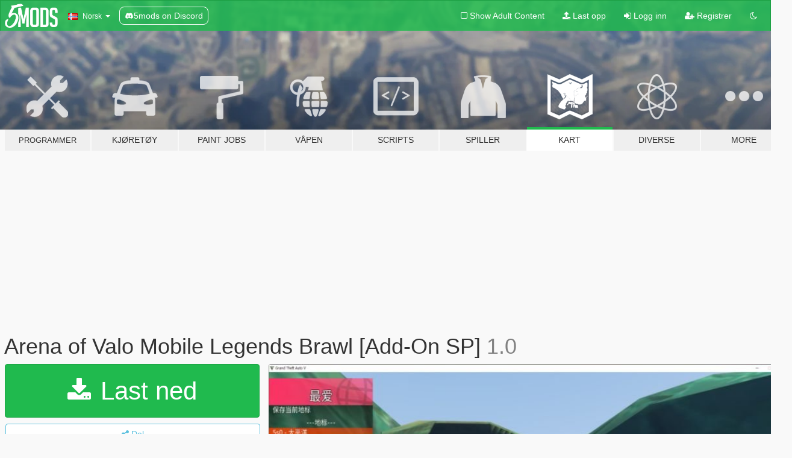

--- FILE ---
content_type: text/html; charset=utf-8
request_url: https://no.gta5-mods.com/maps/arena-of-valo-maps-add-sp-mobile-legends-brawl-map
body_size: 11162
content:

<!DOCTYPE html>
<html lang="nb" dir="ltr">
<head>
	<title>
		Arena of Valo Mobile Legends Brawl [Add-On SP] - GTA5-Mods.com
	</title>

		<script
		  async
		  src="https://hb.vntsm.com/v4/live/vms/sites/gta5-mods.com/index.js"
        ></script>

        <script>
          self.__VM = self.__VM || [];
          self.__VM.push(function (admanager, scope) {
            scope.Config.buildPlacement((configBuilder) => {
              configBuilder.add("billboard");
              configBuilder.addDefaultOrUnique("mobile_mpu").setBreakPoint("mobile")
            }).display("top-ad");

            scope.Config.buildPlacement((configBuilder) => {
              configBuilder.add("leaderboard");
              configBuilder.addDefaultOrUnique("mobile_mpu").setBreakPoint("mobile")
            }).display("central-ad");

            scope.Config.buildPlacement((configBuilder) => {
              configBuilder.add("mpu");
              configBuilder.addDefaultOrUnique("mobile_mpu").setBreakPoint("mobile")
            }).display("side-ad");

            scope.Config.buildPlacement((configBuilder) => {
              configBuilder.add("leaderboard");
              configBuilder.addDefaultOrUnique("mpu").setBreakPoint({ mediaQuery: "max-width:1200px" })
            }).display("central-ad-2");

            scope.Config.buildPlacement((configBuilder) => {
              configBuilder.add("leaderboard");
              configBuilder.addDefaultOrUnique("mobile_mpu").setBreakPoint("mobile")
            }).display("bottom-ad");

            scope.Config.buildPlacement((configBuilder) => {
              configBuilder.add("desktop_takeover");
              configBuilder.addDefaultOrUnique("mobile_takeover").setBreakPoint("mobile")
            }).display("takeover-ad");

            scope.Config.get('mpu').display('download-ad-1');
          });
        </script>

	<meta charset="utf-8">
	<meta name="viewport" content="width=320, initial-scale=1.0, maximum-scale=1.0">
	<meta http-equiv="X-UA-Compatible" content="IE=edge">
	<meta name="msapplication-config" content="none">
	<meta name="theme-color" content="#20ba4e">
	<meta name="msapplication-navbutton-color" content="#20ba4e">
	<meta name="apple-mobile-web-app-capable" content="yes">
	<meta name="apple-mobile-web-app-status-bar-style" content="#20ba4e">
	<meta name="csrf-param" content="authenticity_token" />
<meta name="csrf-token" content="KgetPP2mJS00GDRt+DUOU9O1tF9YVKMG3gNzdDDwO5ITlfkn8X8gj7T0jUQMU1ZM8QUefwnthqzNKRt5hprh+g==" />
	    <!--suppress ALL -->

    <meta property="og:url" content="https://no.gta5-mods.com/maps/arena-of-valo-maps-add-sp-mobile-legends-brawl-map">
    <meta property="og:title" content="Arena of Valo Mobile Legends Brawl [Add-On SP]">
    <meta property="og:description" content="Model source https://www.gtainside.com/en/sanandreas/maps/167693-mobile-legends-brawl-map/   Original author ZZPuma Transcribed by me GTASA to GTAV    Sorry, I&#39;m still learning English You can do it in	  	 -2357.89063 		-3000.24829 		170.821472  OIV Quick installation  Find him so Start enjoying  这是我做的第一个DLC添加式地图包 过程曲折 但还是完成了！">
    <meta property="og:site_name" content="GTA5-Mods.com">
    <meta property="og:image" content="https://img.gta5-mods.com/q75/images/arena-of-valo-maps-add-sp-mobile-legends-brawl-map/5b9a97-1.jpg">

    <meta name="twitter:card" content="summary_large_image">
    <meta name="twitter:site" content="@5mods">
    <meta name="twitter:title" content="Arena of Valo Mobile Legends Brawl [Add-On SP]">
    <meta name="twitter:description" content="Model source https://www.gtainside.com/en/sanandreas/maps/167693-mobile-legends-brawl-map/   Original author ZZPuma Transcribed by me GTASA to GTAV    Sorry, I&#39;m still learning English You can do it in	  	 -2357.89063 		-3000.24829 		170.821472  OIV Quick installation  Find him so Start enjoying  这是我做的第一个DLC添加式地图包 过程曲折 但还是完成了！">
    <meta name="twitter:image" content="https://img.gta5-mods.com/q75/images/arena-of-valo-maps-add-sp-mobile-legends-brawl-map/5b9a97-1.jpg">


	<link rel="shortcut icon" type="image/x-icon" href="https://images.gta5-mods.com/icons/favicon.png">
	<link rel="stylesheet" media="screen" href="/assets/application-7e510725ebc5c55e88a9fd87c027a2aa9e20126744fbac89762e0fd54819c399.css" />
	    <link rel="alternate" hreflang="id" href="https://id.gta5-mods.com/maps/arena-of-valo-maps-add-sp-mobile-legends-brawl-map">
    <link rel="alternate" hreflang="ms" href="https://ms.gta5-mods.com/maps/arena-of-valo-maps-add-sp-mobile-legends-brawl-map">
    <link rel="alternate" hreflang="bg" href="https://bg.gta5-mods.com/maps/arena-of-valo-maps-add-sp-mobile-legends-brawl-map">
    <link rel="alternate" hreflang="ca" href="https://ca.gta5-mods.com/maps/arena-of-valo-maps-add-sp-mobile-legends-brawl-map">
    <link rel="alternate" hreflang="cs" href="https://cs.gta5-mods.com/maps/arena-of-valo-maps-add-sp-mobile-legends-brawl-map">
    <link rel="alternate" hreflang="da" href="https://da.gta5-mods.com/maps/arena-of-valo-maps-add-sp-mobile-legends-brawl-map">
    <link rel="alternate" hreflang="de" href="https://de.gta5-mods.com/maps/arena-of-valo-maps-add-sp-mobile-legends-brawl-map">
    <link rel="alternate" hreflang="el" href="https://el.gta5-mods.com/maps/arena-of-valo-maps-add-sp-mobile-legends-brawl-map">
    <link rel="alternate" hreflang="en" href="https://www.gta5-mods.com/maps/arena-of-valo-maps-add-sp-mobile-legends-brawl-map">
    <link rel="alternate" hreflang="es" href="https://es.gta5-mods.com/maps/arena-of-valo-maps-add-sp-mobile-legends-brawl-map">
    <link rel="alternate" hreflang="fr" href="https://fr.gta5-mods.com/maps/arena-of-valo-maps-add-sp-mobile-legends-brawl-map">
    <link rel="alternate" hreflang="gl" href="https://gl.gta5-mods.com/maps/arena-of-valo-maps-add-sp-mobile-legends-brawl-map">
    <link rel="alternate" hreflang="ko" href="https://ko.gta5-mods.com/maps/arena-of-valo-maps-add-sp-mobile-legends-brawl-map">
    <link rel="alternate" hreflang="hi" href="https://hi.gta5-mods.com/maps/arena-of-valo-maps-add-sp-mobile-legends-brawl-map">
    <link rel="alternate" hreflang="it" href="https://it.gta5-mods.com/maps/arena-of-valo-maps-add-sp-mobile-legends-brawl-map">
    <link rel="alternate" hreflang="hu" href="https://hu.gta5-mods.com/maps/arena-of-valo-maps-add-sp-mobile-legends-brawl-map">
    <link rel="alternate" hreflang="mk" href="https://mk.gta5-mods.com/maps/arena-of-valo-maps-add-sp-mobile-legends-brawl-map">
    <link rel="alternate" hreflang="nl" href="https://nl.gta5-mods.com/maps/arena-of-valo-maps-add-sp-mobile-legends-brawl-map">
    <link rel="alternate" hreflang="nb" href="https://no.gta5-mods.com/maps/arena-of-valo-maps-add-sp-mobile-legends-brawl-map">
    <link rel="alternate" hreflang="pl" href="https://pl.gta5-mods.com/maps/arena-of-valo-maps-add-sp-mobile-legends-brawl-map">
    <link rel="alternate" hreflang="pt-BR" href="https://pt.gta5-mods.com/maps/arena-of-valo-maps-add-sp-mobile-legends-brawl-map">
    <link rel="alternate" hreflang="ro" href="https://ro.gta5-mods.com/maps/arena-of-valo-maps-add-sp-mobile-legends-brawl-map">
    <link rel="alternate" hreflang="ru" href="https://ru.gta5-mods.com/maps/arena-of-valo-maps-add-sp-mobile-legends-brawl-map">
    <link rel="alternate" hreflang="sl" href="https://sl.gta5-mods.com/maps/arena-of-valo-maps-add-sp-mobile-legends-brawl-map">
    <link rel="alternate" hreflang="fi" href="https://fi.gta5-mods.com/maps/arena-of-valo-maps-add-sp-mobile-legends-brawl-map">
    <link rel="alternate" hreflang="sv" href="https://sv.gta5-mods.com/maps/arena-of-valo-maps-add-sp-mobile-legends-brawl-map">
    <link rel="alternate" hreflang="vi" href="https://vi.gta5-mods.com/maps/arena-of-valo-maps-add-sp-mobile-legends-brawl-map">
    <link rel="alternate" hreflang="tr" href="https://tr.gta5-mods.com/maps/arena-of-valo-maps-add-sp-mobile-legends-brawl-map">
    <link rel="alternate" hreflang="uk" href="https://uk.gta5-mods.com/maps/arena-of-valo-maps-add-sp-mobile-legends-brawl-map">
    <link rel="alternate" hreflang="zh-CN" href="https://zh.gta5-mods.com/maps/arena-of-valo-maps-add-sp-mobile-legends-brawl-map">

  <script src="/javascripts/ads.js"></script>

		<!-- Nexus Google Tag Manager -->
		<script nonce="true">
//<![CDATA[
				window.dataLayer = window.dataLayer || [];

						window.dataLayer.push({
								login_status: 'Guest',
								user_id: undefined,
								gta5mods_id: undefined,
						});

//]]>
</script>
		<script nonce="true">
//<![CDATA[
				(function(w,d,s,l,i){w[l]=w[l]||[];w[l].push({'gtm.start':
				new Date().getTime(),event:'gtm.js'});var f=d.getElementsByTagName(s)[0],
				j=d.createElement(s),dl=l!='dataLayer'?'&l='+l:'';j.async=true;j.src=
				'https://www.googletagmanager.com/gtm.js?id='+i+dl;f.parentNode.insertBefore(j,f);
				})(window,document,'script','dataLayer','GTM-KCVF2WQ');

//]]>
</script>		<!-- End Nexus Google Tag Manager -->
</head>
<body class=" nb">
	<!-- Google Tag Manager (noscript) -->
	<noscript><iframe src="https://www.googletagmanager.com/ns.html?id=GTM-KCVF2WQ"
										height="0" width="0" style="display:none;visibility:hidden"></iframe></noscript>
	<!-- End Google Tag Manager (noscript) -->

<div id="page-cover"></div>
<div id="page-loading">
	<span class="graphic"></span>
	<span class="message">Laster...</span>
</div>

<div id="page-cover"></div>

<nav id="main-nav" class="navbar navbar-default">
  <div class="container">
    <div class="navbar-header">
      <a class="navbar-brand" href="/"></a>

      <ul class="nav navbar-nav">
        <li id="language-dropdown" class="dropdown">
          <a href="#language" class="dropdown-toggle" data-toggle="dropdown">
            <span class="famfamfam-flag-no icon"></span>&nbsp;
            <span class="language-name">Norsk</span>
            <span class="caret"></span>
          </a>

          <ul class="dropdown-menu dropdown-menu-with-footer">
                <li>
                  <a href="https://id.gta5-mods.com/maps/arena-of-valo-maps-add-sp-mobile-legends-brawl-map">
                    <span class="famfamfam-flag-id"></span>
                    <span class="language-name">Bahasa Indonesia</span>
                  </a>
                </li>
                <li>
                  <a href="https://ms.gta5-mods.com/maps/arena-of-valo-maps-add-sp-mobile-legends-brawl-map">
                    <span class="famfamfam-flag-my"></span>
                    <span class="language-name">Bahasa Melayu</span>
                  </a>
                </li>
                <li>
                  <a href="https://bg.gta5-mods.com/maps/arena-of-valo-maps-add-sp-mobile-legends-brawl-map">
                    <span class="famfamfam-flag-bg"></span>
                    <span class="language-name">Български</span>
                  </a>
                </li>
                <li>
                  <a href="https://ca.gta5-mods.com/maps/arena-of-valo-maps-add-sp-mobile-legends-brawl-map">
                    <span class="famfamfam-flag-catalonia"></span>
                    <span class="language-name">Català</span>
                  </a>
                </li>
                <li>
                  <a href="https://cs.gta5-mods.com/maps/arena-of-valo-maps-add-sp-mobile-legends-brawl-map">
                    <span class="famfamfam-flag-cz"></span>
                    <span class="language-name">Čeština</span>
                  </a>
                </li>
                <li>
                  <a href="https://da.gta5-mods.com/maps/arena-of-valo-maps-add-sp-mobile-legends-brawl-map">
                    <span class="famfamfam-flag-dk"></span>
                    <span class="language-name">Dansk</span>
                  </a>
                </li>
                <li>
                  <a href="https://de.gta5-mods.com/maps/arena-of-valo-maps-add-sp-mobile-legends-brawl-map">
                    <span class="famfamfam-flag-de"></span>
                    <span class="language-name">Deutsch</span>
                  </a>
                </li>
                <li>
                  <a href="https://el.gta5-mods.com/maps/arena-of-valo-maps-add-sp-mobile-legends-brawl-map">
                    <span class="famfamfam-flag-gr"></span>
                    <span class="language-name">Ελληνικά</span>
                  </a>
                </li>
                <li>
                  <a href="https://www.gta5-mods.com/maps/arena-of-valo-maps-add-sp-mobile-legends-brawl-map">
                    <span class="famfamfam-flag-gb"></span>
                    <span class="language-name">English</span>
                  </a>
                </li>
                <li>
                  <a href="https://es.gta5-mods.com/maps/arena-of-valo-maps-add-sp-mobile-legends-brawl-map">
                    <span class="famfamfam-flag-es"></span>
                    <span class="language-name">Español</span>
                  </a>
                </li>
                <li>
                  <a href="https://fr.gta5-mods.com/maps/arena-of-valo-maps-add-sp-mobile-legends-brawl-map">
                    <span class="famfamfam-flag-fr"></span>
                    <span class="language-name">Français</span>
                  </a>
                </li>
                <li>
                  <a href="https://gl.gta5-mods.com/maps/arena-of-valo-maps-add-sp-mobile-legends-brawl-map">
                    <span class="famfamfam-flag-es-gl"></span>
                    <span class="language-name">Galego</span>
                  </a>
                </li>
                <li>
                  <a href="https://ko.gta5-mods.com/maps/arena-of-valo-maps-add-sp-mobile-legends-brawl-map">
                    <span class="famfamfam-flag-kr"></span>
                    <span class="language-name">한국어</span>
                  </a>
                </li>
                <li>
                  <a href="https://hi.gta5-mods.com/maps/arena-of-valo-maps-add-sp-mobile-legends-brawl-map">
                    <span class="famfamfam-flag-in"></span>
                    <span class="language-name">हिन्दी</span>
                  </a>
                </li>
                <li>
                  <a href="https://it.gta5-mods.com/maps/arena-of-valo-maps-add-sp-mobile-legends-brawl-map">
                    <span class="famfamfam-flag-it"></span>
                    <span class="language-name">Italiano</span>
                  </a>
                </li>
                <li>
                  <a href="https://hu.gta5-mods.com/maps/arena-of-valo-maps-add-sp-mobile-legends-brawl-map">
                    <span class="famfamfam-flag-hu"></span>
                    <span class="language-name">Magyar</span>
                  </a>
                </li>
                <li>
                  <a href="https://mk.gta5-mods.com/maps/arena-of-valo-maps-add-sp-mobile-legends-brawl-map">
                    <span class="famfamfam-flag-mk"></span>
                    <span class="language-name">Македонски</span>
                  </a>
                </li>
                <li>
                  <a href="https://nl.gta5-mods.com/maps/arena-of-valo-maps-add-sp-mobile-legends-brawl-map">
                    <span class="famfamfam-flag-nl"></span>
                    <span class="language-name">Nederlands</span>
                  </a>
                </li>
                <li>
                  <a href="https://no.gta5-mods.com/maps/arena-of-valo-maps-add-sp-mobile-legends-brawl-map">
                    <span class="famfamfam-flag-no"></span>
                    <span class="language-name">Norsk</span>
                  </a>
                </li>
                <li>
                  <a href="https://pl.gta5-mods.com/maps/arena-of-valo-maps-add-sp-mobile-legends-brawl-map">
                    <span class="famfamfam-flag-pl"></span>
                    <span class="language-name">Polski</span>
                  </a>
                </li>
                <li>
                  <a href="https://pt.gta5-mods.com/maps/arena-of-valo-maps-add-sp-mobile-legends-brawl-map">
                    <span class="famfamfam-flag-br"></span>
                    <span class="language-name">Português do Brasil</span>
                  </a>
                </li>
                <li>
                  <a href="https://ro.gta5-mods.com/maps/arena-of-valo-maps-add-sp-mobile-legends-brawl-map">
                    <span class="famfamfam-flag-ro"></span>
                    <span class="language-name">Română</span>
                  </a>
                </li>
                <li>
                  <a href="https://ru.gta5-mods.com/maps/arena-of-valo-maps-add-sp-mobile-legends-brawl-map">
                    <span class="famfamfam-flag-ru"></span>
                    <span class="language-name">Русский</span>
                  </a>
                </li>
                <li>
                  <a href="https://sl.gta5-mods.com/maps/arena-of-valo-maps-add-sp-mobile-legends-brawl-map">
                    <span class="famfamfam-flag-si"></span>
                    <span class="language-name">Slovenščina</span>
                  </a>
                </li>
                <li>
                  <a href="https://fi.gta5-mods.com/maps/arena-of-valo-maps-add-sp-mobile-legends-brawl-map">
                    <span class="famfamfam-flag-fi"></span>
                    <span class="language-name">Suomi</span>
                  </a>
                </li>
                <li>
                  <a href="https://sv.gta5-mods.com/maps/arena-of-valo-maps-add-sp-mobile-legends-brawl-map">
                    <span class="famfamfam-flag-se"></span>
                    <span class="language-name">Svenska</span>
                  </a>
                </li>
                <li>
                  <a href="https://vi.gta5-mods.com/maps/arena-of-valo-maps-add-sp-mobile-legends-brawl-map">
                    <span class="famfamfam-flag-vn"></span>
                    <span class="language-name">Tiếng Việt</span>
                  </a>
                </li>
                <li>
                  <a href="https://tr.gta5-mods.com/maps/arena-of-valo-maps-add-sp-mobile-legends-brawl-map">
                    <span class="famfamfam-flag-tr"></span>
                    <span class="language-name">Türkçe</span>
                  </a>
                </li>
                <li>
                  <a href="https://uk.gta5-mods.com/maps/arena-of-valo-maps-add-sp-mobile-legends-brawl-map">
                    <span class="famfamfam-flag-ua"></span>
                    <span class="language-name">Українська</span>
                  </a>
                </li>
                <li>
                  <a href="https://zh.gta5-mods.com/maps/arena-of-valo-maps-add-sp-mobile-legends-brawl-map">
                    <span class="famfamfam-flag-cn"></span>
                    <span class="language-name">中文</span>
                  </a>
                </li>
          </ul>
        </li>
        <li class="discord-link">
          <a href="https://discord.gg/2PR7aMzD4U" target="_blank" rel="noreferrer">
            <img src="https://images.gta5-mods.com/site/discord-header.svg" height="15px" alt="">
            <span>5mods on Discord</span>
          </a>
        </li>
      </ul>
    </div>

    <ul class="nav navbar-nav navbar-right">
        <li>
          <a href="/adult_filter" title="Light mode">
              <span class="fa fa-square-o"></span>
            <span>Show Adult <span class="adult-filter__content-text">Content</span></span>
          </a>
        </li>
      <li class="hidden-xs">
        <a href="/upload">
          <span class="icon fa fa-upload"></span>
          Last opp
        </a>
      </li>

        <li>
          <a href="/login?r=/maps/arena-of-valo-maps-add-sp-mobile-legends-brawl-map">
            <span class="icon fa fa-sign-in"></span>
            <span class="login-text">Logg inn</span>
          </a>
        </li>

        <li class="hidden-xs">
          <a href="/register?r=/maps/arena-of-valo-maps-add-sp-mobile-legends-brawl-map">
            <span class="icon fa fa-user-plus"></span>
            Registrer
          </a>
        </li>

        <li>
            <a href="/dark_mode" title="Dark mode">
              <span class="fa fa-moon-o"></span>
            </a>
        </li>

      <li id="search-dropdown">
        <a href="#search" class="dropdown-toggle" data-toggle="dropdown">
          <span class="fa fa-search"></span>
        </a>

        <div class="dropdown-menu">
          <div class="form-inline">
            <div class="form-group">
              <div class="input-group">
                <div class="input-group-addon"><span  class="fa fa-search"></span></div>
                <input type="text" class="form-control" placeholder="Søk GTA 5 mods ...">
              </div>
            </div>
            <button type="submit" class="btn btn-primary">
              Søk
            </button>
          </div>
        </div>
      </li>
    </ul>
  </div>
</nav>

<div id="banner" class="maps">
  <div class="container hidden-xs">
    <div id="intro">
      <h1 class="styled">Velkommen til GTA5-Mods.com</h1>
      <p>Velg en av følgende kategoriene for å begynne å bla gjennom de nyeste GTA 5 mods:</p>
    </div>
  </div>

  <div class="container">
    <ul id="navigation" class="clearfix nb">
        <li class="tools ">
          <a href="/tools">
            <span class="icon-category"></span>
            <span class="label-border"></span>
            <span class="label-category lg-small md-small">
              <span>Programmer</span>
            </span>
          </a>
        </li>
        <li class="vehicles ">
          <a href="/vehicles">
            <span class="icon-category"></span>
            <span class="label-border"></span>
            <span class="label-category ">
              <span>Kjøretøy</span>
            </span>
          </a>
        </li>
        <li class="paintjobs ">
          <a href="/paintjobs">
            <span class="icon-category"></span>
            <span class="label-border"></span>
            <span class="label-category ">
              <span>Paint Jobs</span>
            </span>
          </a>
        </li>
        <li class="weapons ">
          <a href="/weapons">
            <span class="icon-category"></span>
            <span class="label-border"></span>
            <span class="label-category ">
              <span>Våpen</span>
            </span>
          </a>
        </li>
        <li class="scripts ">
          <a href="/scripts">
            <span class="icon-category"></span>
            <span class="label-border"></span>
            <span class="label-category ">
              <span>Scripts</span>
            </span>
          </a>
        </li>
        <li class="player ">
          <a href="/player">
            <span class="icon-category"></span>
            <span class="label-border"></span>
            <span class="label-category ">
              <span>Spiller</span>
            </span>
          </a>
        </li>
        <li class="maps active">
          <a href="/maps">
            <span class="icon-category"></span>
            <span class="label-border"></span>
            <span class="label-category ">
              <span>Kart</span>
            </span>
          </a>
        </li>
        <li class="misc ">
          <a href="/misc">
            <span class="icon-category"></span>
            <span class="label-border"></span>
            <span class="label-category ">
              <span>Diverse</span>
            </span>
          </a>
        </li>
      <li id="more-dropdown" class="more dropdown">
        <a href="#more" class="dropdown-toggle" data-toggle="dropdown">
          <span class="icon-category"></span>
          <span class="label-border"></span>
          <span class="label-category ">
            <span>More</span>
          </span>
        </a>

        <ul class="dropdown-menu pull-right">
          <li>
            <a href="http://www.gta5cheats.com" target="_blank">
              <span class="fa fa-external-link"></span>
              GTA 5 Cheats
            </a>
          </li>
        </ul>
      </li>
    </ul>
  </div>
</div>

<div id="content">
  


<div id="file" class="container" data-user-file-id="192066">
  <div class="clearfix">
      <div id="top-ad" class="ad-container"></div>

    <h1>
      
      Arena of Valo Mobile Legends Brawl [Add-On SP]
      <span class="version">1.0</span>

    </h1>
  </div>


    <div id="file-container" class="row">
      <div class="col-sm-5 col-lg-4">

          <a href="/maps/arena-of-valo-maps-add-sp-mobile-legends-brawl-map/download/148884" class="btn btn-primary btn-download" >
            <span class="fa fa-download"></span>
            Last ned
          </a>

        <div class="file-actions">

          <div class="row">
            <div class="col-xs-12 share-container">
              <div id="share-list">
                <ul>
                  <li>
                    <a href="#share-facebook" class="facebook" title="Del på Facebook">
                      <span class="fa fa-facebook"></span>
                    </a>
                  </li>
                  <li>
                    <a href="#share-twitter" class="twitter" title="Del på Twitter" data-text="Arena of Valo Mobile Legends Brawl [Add-On SP]">
                      <span class="fa fa-twitter"></span>
                    </a>
                  </li>
                  <li>
                    <a href="#share-vk" class="vk" title="Del på VKontakte">
                      <span class="fa fa-vk"></span>
                    </a>
                  </li>
                </ul>
              </div>

              <button class="btn btn-o-info btn-block">
                <span class="fa fa-share-alt "></span>
                <span>Del</span>
              </button>
            </div>

          </div>
        </div>
        <div class="panel panel-default">
          <div class="panel-body">
            <div class="user-panel row">
              <div class="col-xs-3">
                <a href="/users/XRPX">
                  <img class="img-responsive" src="https://img.gta5-mods.com/q75-w100-h100-cfill/avatars/1626139/1845b3-IMG_5520.jpg" alt="1845b3 img 5520" />
                </a>
              </div>
              <div class="col-xs-9">
                <a class="username" href="/users/XRPX">XRPX</a>
                  <br/>
                  <div class="user-social">
                    












                  </div>

                  


              </div>
            </div>
          </div>
        </div>

          <div class="panel panel-default hidden-xs">
            <div class="panel-body">
  <h3 class="mt-0">
    <i class="fa fa-list-alt"></i>
    <span class="translation_missing" title="translation missing: nb.user_file.all_versions">All Versions</span>
  </h3>
      <div class="well pull-left file-version-container ">
        <div class="pull-left">
          <i class="fa fa-file"></i>&nbsp;1.0 <span>(current)</span>
          <p>
            <span class="num-downloads">517 nedlastninger <span class="file-size">, 6,9 MB</span></span>
            <br/><span class="num-downloads">23. januar 2023</span>
          </p>
        </div>
        <div class="pull-right" >
                  <a target="_blank" href="https://www.virustotal.com/gui/file/6689b66d8a66a2786deb0f9a003c9c218f50205e0a37a2e13d0c66dec3adfbd4/detection/f-6689b66d8a66a2786deb0f9a003c9c218f50205e0a37a2e13d0c66dec3adfbd4-1674486114"><i data-container="body" data-trigger="hover" data-toggle="popover" data-placement="top" data-html="true" data-title="<b class='color-success'>This file is safe <i class='fa fa-check-circle-o'></i></b>" data-content="<i>This file has been scanned for viruses and is safe to download.</i>" class="fa fa-shield vt-version"></i></a>

              <a target="_blank" href="/maps/arena-of-valo-maps-add-sp-mobile-legends-brawl-map/download/148884"><i class="fa fa-download download-version"></i></a>
        </div>
      </div>
</div>
          </div>

          <div id="side-ad" class="ad-container"></div>

        <div class="file-list">
            <div class="col-xs-12 hidden-xs">
              <h4>More mods by <a class="username" href="/users/XRPX">XRPX</a>:</h4>
                
<div class="file-list-obj">
  <a href="/maps/resident-evil-4-village-scene-sp-add" title="Resident Evil 4 Village Scene [Add-On SP]" class="preview empty">

    <img title="Resident Evil 4 Village Scene [Add-On SP]" class="img-responsive" alt="Resident Evil 4 Village Scene [Add-On SP]" src="https://img.gta5-mods.com/q75-w500-h333-cfill/images/resident-evil-4-village-scene-sp-add/924008-是.jpg" />

      <ul class="categories">
            <li>Kart Model</li>
      </ul>

      <div class="stats">
        <div>
            <span title="5.0 star rating">
              <span class="fa fa-star"></span> 5.0
            </span>
        </div>
        <div>
          <span title="2 544 Nedlastinger">
            <span class="fa fa-download"></span> 2 544
          </span>
          <span class="stats-likes" title="56 Liker">
            <span class="fa fa-thumbs-up"></span> 56
          </span>
        </div>
      </div>

  </a>
  <div class="details">
    <div class="top">
      <div class="name">
        <a href="/maps/resident-evil-4-village-scene-sp-add" title="Resident Evil 4 Village Scene [Add-On SP]">
          <span dir="ltr">Resident Evil 4 Village Scene [Add-On SP]</span>
        </a>
      </div>
        <div class="version" dir="ltr" title="1.0">1.0</div>
    </div>
    <div class="bottom">
      <span class="bottom-by">By</span> <a href="/users/XRPX" title="XRPX">XRPX</a>
    </div>
  </div>
</div>
            </div>

              <div class="col-xs-12 hidden-xs">
                <h4>More mods in <i><a href="/maps">maps</a></i> category:</h4>
                  
<div class="file-list-obj">
  <a href="/maps/mlo-methlab-in-the-sewers-add-on-sp-fivem" title="[MLO] Methlab in the sewers [Add-On SP / FiveM]" class="preview empty">

    <img title="[MLO] Methlab in the sewers [Add-On SP / FiveM]" class="img-responsive" alt="[MLO] Methlab in the sewers [Add-On SP / FiveM]" src="https://img.gta5-mods.com/q75-w500-h333-cfill/images/mlo-methlab-in-the-sewers-add-on-sp-fivem/2a43a7-sewer1.JPG" />

      <ul class="categories">
            <li>Interiør</li>
      </ul>

      <div class="stats">
        <div>
            <span title="5.0 star rating">
              <span class="fa fa-star"></span> 5.0
            </span>
        </div>
        <div>
          <span title="125 Nedlastinger">
            <span class="fa fa-download"></span> 125
          </span>
          <span class="stats-likes" title="10 Liker">
            <span class="fa fa-thumbs-up"></span> 10
          </span>
        </div>
      </div>

  </a>
  <div class="details">
    <div class="top">
      <div class="name">
        <a href="/maps/mlo-methlab-in-the-sewers-add-on-sp-fivem" title="[MLO] Methlab in the sewers [Add-On SP / FiveM]">
          <span dir="ltr">[MLO] Methlab in the sewers [Add-On SP / FiveM]</span>
        </a>
      </div>
        <div class="version" dir="ltr" title="singleplayer">singleplayer</div>
    </div>
    <div class="bottom">
      <span class="bottom-by">By</span> <a href="/users/smeggo" title="smeggo">smeggo</a>
    </div>
  </div>
</div>
                  
<div class="file-list-obj">
  <a href="/maps/tracey-de-santa-s-house-party-menyoo" title="Tracey De Santa's House Party | Menyoo" class="preview empty">

    <img title="Tracey De Santa's House Party | Menyoo" class="img-responsive" alt="Tracey De Santa's House Party | Menyoo" src="https://img.gta5-mods.com/q75-w500-h333-cfill/images/tracey-de-santa-s-house-party-menyoo/64254e-01.jpg" />

      <ul class="categories">
            <li>Scene</li>
            <li>Menyoo</li>
      </ul>

      <div class="stats">
        <div>
        </div>
        <div>
          <span title="163 Nedlastinger">
            <span class="fa fa-download"></span> 163
          </span>
          <span class="stats-likes" title="6 Liker">
            <span class="fa fa-thumbs-up"></span> 6
          </span>
        </div>
      </div>

  </a>
  <div class="details">
    <div class="top">
      <div class="name">
        <a href="/maps/tracey-de-santa-s-house-party-menyoo" title="Tracey De Santa's House Party | Menyoo">
          <span dir="ltr">Tracey De Santa's House Party | Menyoo</span>
        </a>
      </div>
        <div class="version" dir="ltr" title="1.0">1.0</div>
    </div>
    <div class="bottom">
      <span class="bottom-by">By</span> <a href="/users/alvaritomarito" title="alvaritomarito">alvaritomarito</a>
    </div>
  </div>
</div>
                  
<div class="file-list-obj">
  <a href="/maps/iron-mine-mapping-fivem-ready" title="Iron Mine [YMAP / FiveM]" class="preview empty">

    <img title="Iron Mine [YMAP / FiveM]" class="img-responsive" alt="Iron Mine [YMAP / FiveM]" src="https://img.gta5-mods.com/q75-w500-h333-cfill/images/iron-mine-mapping-fivem-ready/dcd083-ironmine_wallpaper.png" />

      <ul class="categories">
            <li>Bygning</li>
            <li>Vei</li>
            <li>Scene</li>
      </ul>

      <div class="stats">
        <div>
        </div>
        <div>
          <span title="709 Nedlastinger">
            <span class="fa fa-download"></span> 709
          </span>
          <span class="stats-likes" title="10 Liker">
            <span class="fa fa-thumbs-up"></span> 10
          </span>
        </div>
      </div>

  </a>
  <div class="details">
    <div class="top">
      <div class="name">
        <a href="/maps/iron-mine-mapping-fivem-ready" title="Iron Mine [YMAP / FiveM]">
          <span dir="ltr">Iron Mine [YMAP / FiveM]</span>
        </a>
      </div>
        <div class="version" dir="ltr" title="1.0.2">1.0.2</div>
    </div>
    <div class="bottom">
      <span class="bottom-by">By</span> <a href="/users/RZN_" title="RZN_">RZN_</a>
    </div>
  </div>
</div>
                  
<div class="file-list-obj">
  <a href="/maps/hooper-memorial-heliport-stormwatch" title="Hooper Memorial Heliport [Add-On SP / FiveM]" class="preview empty">

    <img title="Hooper Memorial Heliport [Add-On SP / FiveM]" class="img-responsive" alt="Hooper Memorial Heliport [Add-On SP / FiveM]" src="https://img.gta5-mods.com/q75-w500-h333-cfill/images/hooper-memorial-heliport-stormwatch/a3d9f6-FiveM_b3570_GTAProcess_zk0yLgV1gG.png" />

      <ul class="categories">
            <li>Bygning</li>
      </ul>

      <div class="stats">
        <div>
            <span title="4.6 star rating">
              <span class="fa fa-star"></span> 4.6
            </span>
        </div>
        <div>
          <span title="467 Nedlastinger">
            <span class="fa fa-download"></span> 467
          </span>
          <span class="stats-likes" title="15 Liker">
            <span class="fa fa-thumbs-up"></span> 15
          </span>
        </div>
      </div>

  </a>
  <div class="details">
    <div class="top">
      <div class="name">
        <a href="/maps/hooper-memorial-heliport-stormwatch" title="Hooper Memorial Heliport [Add-On SP / FiveM]">
          <span dir="ltr">Hooper Memorial Heliport [Add-On SP / FiveM]</span>
        </a>
      </div>
        <div class="version" dir="ltr" title="1.0 Singleplayer, RAGE:MP">1.0 Singleplayer, RAGE:MP</div>
    </div>
    <div class="bottom">
      <span class="bottom-by">By</span> <a href="/users/Stormwatch" title="Stormwatch">Stormwatch</a>
    </div>
  </div>
</div>
              </div>
        </div>
      </div>

      <div class="col-sm-7 col-lg-8">
          <div id="file-media">
            <!-- Cover Media -->
            <div class="text-center">

                <a target="_blank" class="thumbnail mfp-image cover-media" title="Arena of Valo Mobile Legends Brawl [Add-On SP]" href="https://img.gta5-mods.com/q95/images/arena-of-valo-maps-add-sp-mobile-legends-brawl-map/5b9a97-1.jpg"><img class="img-responsive" src="https://img.gta5-mods.com/q85-w800/images/arena-of-valo-maps-add-sp-mobile-legends-brawl-map/5b9a97-1.jpg" alt="5b9a97 1" /></a>
            </div>

            <!-- Remaining Media -->
              <div class="media-thumbnails row">
                    <div class="col-xs-4 col-md-2">
                      <a target="_blank" class="thumbnail mfp-image" title="Arena of Valo Mobile Legends Brawl [Add-On SP]" href="https://img.gta5-mods.com/q95/images/arena-of-valo-maps-add-sp-mobile-legends-brawl-map/5b9a97-2.jpg"><img class="img-responsive" src="https://img.gta5-mods.com/q75-w350-h233-cfill/images/arena-of-valo-maps-add-sp-mobile-legends-brawl-map/5b9a97-2.jpg" alt="5b9a97 2" /></a>
                    </div>
                    <div class="col-xs-4 col-md-2">
                      <a target="_blank" class="thumbnail mfp-image" title="Arena of Valo Mobile Legends Brawl [Add-On SP]" href="https://img.gta5-mods.com/q95/images/arena-of-valo-maps-add-sp-mobile-legends-brawl-map/5b9a97-3.jpg"><img class="img-responsive" src="https://img.gta5-mods.com/q75-w350-h233-cfill/images/arena-of-valo-maps-add-sp-mobile-legends-brawl-map/5b9a97-3.jpg" alt="5b9a97 3" /></a>
                    </div>

              </div>

          </div>

        <h3 class="clearfix" dir="auto">
          <div class="pull-left file-stats">
            <i class="fa fa-cloud-download pull-left download-icon"></i>
            <div class="file-stat file-downloads pull-left">
              <span class="num-downloads">517</span>
              <label>Nedlastinger</label>
            </div>
            <i class="fa fa-thumbs-o-up pull-left like-icon"></i>
            <div class="file-stat file-likes pull-left">
              <span class="num-likes">12</span>
              <label>Liker</label>
            </div>
          </div>

                <span class="comment-average-container pull-right">
                    <span class="comment-average-rating" data-rating="5.0"></span>
                    <label>5.0 / 5 stars (1 vote)</label>
                </span>
        </h3>
        <div id="featured-comment">
          <ul class="media-list pinned-comments">
            
          </ul>
        </div>
        <div class="visible-xs-block">
          <div class="panel panel-default">
            <div class="panel-body">
              <div class="file-description">
                      <span class="description-body description-collapsed" dir="auto">
                        Model source<br/>https://www.gtainside.com/en/sanandreas/maps/167693-mobile-legends-brawl-map/ <br/><br/>Original author ZZPuma<br/>Transcribed by me GTASA to GTAV  <br/><br/>Sorry, I'm still learning English<br/>You can do it in	<br/> 	 -2357.89063<br/>		-3000.24829<br/>		170.821472<br/><br/>OIV Quick installation<br/><br/>Find him so Start enjoying <br/>这是我做的第一个DLC添加式地图包 过程曲折 但还是完成了！
                        <div class="read-more-button-container">
                          <div class="read-more-gradient"></div>
                          <div class="read-more-button">Show Full Description</div>
                        </div>
                      </span>
              </div>
                <div id=tag-list>
                    <div>
                      <a href="/all/tags/map-model/most-downloaded">
                            <span class="label label-default">
                              <span class="fa fa-tag"></span>
                              Kart Model
                            </span>
                      </a>
                    </div>
                </div>


              <div id="file-dates">

                <br/>
                <small title="mandag, 23. januar 2023, 14:30">
                  <strong>Først Lastet opp:</strong>
                  23. januar 2023
                  
                </small>

                  <br/>
                  <small title="tirsdag, 24. januar 2023, 16:14">
                    <strong>Sist Oppdatert:</strong>
                    24. januar 2023
                  </small>

                  <br/>
                  <small title="lørdag, 24. januar 2026, 18:32">
                    <strong>Last Downloaded:</strong>
                    14 hours ago
                  </small>
              </div>
            </div>
          </div>

          <div class="panel panel-default visible-xs-block">
            <div class="panel-body">
  <h3 class="mt-0">
    <i class="fa fa-list-alt"></i>
    <span class="translation_missing" title="translation missing: nb.user_file.all_versions">All Versions</span>
  </h3>
      <div class="well pull-left file-version-container ">
        <div class="pull-left">
          <i class="fa fa-file"></i>&nbsp;1.0 <span>(current)</span>
          <p>
            <span class="num-downloads">517 nedlastninger <span class="file-size">, 6,9 MB</span></span>
            <br/><span class="num-downloads">23. januar 2023</span>
          </p>
        </div>
        <div class="pull-right" >
                  <a target="_blank" href="https://www.virustotal.com/gui/file/6689b66d8a66a2786deb0f9a003c9c218f50205e0a37a2e13d0c66dec3adfbd4/detection/f-6689b66d8a66a2786deb0f9a003c9c218f50205e0a37a2e13d0c66dec3adfbd4-1674486114"><i data-container="body" data-trigger="hover" data-toggle="popover" data-placement="top" data-html="true" data-title="<b class='color-success'>This file is safe <i class='fa fa-check-circle-o'></i></b>" data-content="<i>This file has been scanned for viruses and is safe to download.</i>" class="fa fa-shield vt-version"></i></a>

              <a target="_blank" href="/maps/arena-of-valo-maps-add-sp-mobile-legends-brawl-map/download/148884"><i class="fa fa-download download-version"></i></a>
        </div>
      </div>
</div>
          </div>

          <h3 class="clearfix comments-stats" dir="auto">
              <span class="pull-left">
                  <span class="num-comments" data-count="6">6 Kommentarer</span>
              </span>
          </h3>
          <div id="comments_mobile"></div>

          <div class="file-list">
              <div class="col-xs-12">
                <h4>More mods by <a class="username" href="/users/XRPX">XRPX</a>:</h4>
                  
<div class="file-list-obj">
  <a href="/maps/resident-evil-4-village-scene-sp-add" title="Resident Evil 4 Village Scene [Add-On SP]" class="preview empty">

    <img title="Resident Evil 4 Village Scene [Add-On SP]" class="img-responsive" alt="Resident Evil 4 Village Scene [Add-On SP]" src="https://img.gta5-mods.com/q75-w500-h333-cfill/images/resident-evil-4-village-scene-sp-add/924008-是.jpg" />

      <ul class="categories">
            <li>Kart Model</li>
      </ul>

      <div class="stats">
        <div>
            <span title="5.0 star rating">
              <span class="fa fa-star"></span> 5.0
            </span>
        </div>
        <div>
          <span title="2 544 Nedlastinger">
            <span class="fa fa-download"></span> 2 544
          </span>
          <span class="stats-likes" title="56 Liker">
            <span class="fa fa-thumbs-up"></span> 56
          </span>
        </div>
      </div>

  </a>
  <div class="details">
    <div class="top">
      <div class="name">
        <a href="/maps/resident-evil-4-village-scene-sp-add" title="Resident Evil 4 Village Scene [Add-On SP]">
          <span dir="ltr">Resident Evil 4 Village Scene [Add-On SP]</span>
        </a>
      </div>
        <div class="version" dir="ltr" title="1.0">1.0</div>
    </div>
    <div class="bottom">
      <span class="bottom-by">By</span> <a href="/users/XRPX" title="XRPX">XRPX</a>
    </div>
  </div>
</div>
              </div>
          </div>

        </div>

        <div class="hidden-xs">

          <ul class="nav nav-tabs" role="tablist">
              <li role="presentation" class="active">
                <a class="url-push" href="#description_tab" aria-controls="home" role="tab" data-toggle="tab">
                  <i class="fa fa-file-text-o"></i>
                  &nbsp;Description
                </a>
              </li>
              <li role="presentation">
                <a class="url-push" href="#comments_tab" aria-controls="profile" role="tab" data-toggle="tab">
                  <i class="fa fa-comments-o"></i>
                  &nbsp;Comments (6)
                </a>
              </li>
          </ul>

          <div class="tab-content">

            <!-- Default / Description Tab -->
            <div role="tabpanel" class="tab-pane  active " id="description_tab">
              <div class="panel panel-default" style="margin-top: 8px">
                <div class="panel-body">
                  <div class="file-description">
                        <span class="description-body " dir="auto">
                          Model source<br/>https://www.gtainside.com/en/sanandreas/maps/167693-mobile-legends-brawl-map/ <br/><br/>Original author ZZPuma<br/>Transcribed by me GTASA to GTAV  <br/><br/>Sorry, I'm still learning English<br/>You can do it in	<br/> 	 -2357.89063<br/>		-3000.24829<br/>		170.821472<br/><br/>OIV Quick installation<br/><br/>Find him so Start enjoying <br/>这是我做的第一个DLC添加式地图包 过程曲折 但还是完成了！
                        </span>
                  </div>
                <div id=tag-list>
                    <div>
                      <a href="/all/tags/map-model/most-downloaded">
                            <span class="label label-default">
                              <span class="fa fa-tag"></span>
                              Kart Model
                            </span>
                      </a>
                    </div>
                </div>


                  <div id="file-dates">

                    <br/>
                    <small title="mandag, 23. januar 2023, 14:30">
                      <strong>Først Lastet opp:</strong>
                      23. januar 2023
                      
                    </small>

                      <br/>
                      <small title="tirsdag, 24. januar 2023, 16:14">
                        <strong>Sist Oppdatert:</strong>
                        24. januar 2023
                      </small>

                      <br/>
                      <small title="lørdag, 24. januar 2026, 18:32">
                        <strong>Last Downloaded:</strong>
                        14 hours ago
                      </small>
                  </div>
                </div>
              </div>
            </div>

            <!-- Comments Tab -->
            <div role="tabpanel" class="tab-pane " id="comments_tab">
              <div id="comments">
                <ul class="media-list pinned-comments">
                 

                </ul>


                <ul class="media-list comments-list">
                  
    <li id="comment-2118850" class="comment media " data-comment-id="2118850" data-username="wcsanshu" data-mentions="[]">
      <div class="media-left">
        <a href="/users/wcsanshu"><img class="media-object" src="https://img.gta5-mods.com/q75-w100-h100-cfill/avatars/presets/default.jpg" alt="Default" /></a>
      </div>
      <div class="media-body">
        <div class="panel panel-default">
          <div class="panel-body">
            <div class="media-heading clearfix">
              <div class="pull-left flip" dir="auto">
                <a href="/users/wcsanshu">wcsanshu</a>
                    
              </div>
              <div class="pull-right flip">
                

                <span class="comment-rating" data-rating="5.0"></span>
              </div>
            </div>

            <div class="comment-text " dir="auto"><p>你好 地标是否有误？我传送过去无法显示地图。</p></div>

            <div class="media-details clearfix">
              <div class="row">
                <div class="col-md-8 text-left flip">


                  

                  
                </div>
                <div class="col-md-4 text-right flip" title="mandag, 30. januar 2023, 11:35">30. januar 2023</div>
              </div>
            </div>
          </div>
        </div>
      </div>
    </li>

    <li id="comment-2121534" class="comment media " data-comment-id="2121534" data-username="XRPX" data-mentions="[&quot;wcsanshu&quot;]">
      <div class="media-left">
        <a href="/users/XRPX"><img class="media-object" src="https://img.gta5-mods.com/q75-w100-h100-cfill/avatars/1626139/1845b3-IMG_5520.jpg" alt="1845b3 img 5520" /></a>
      </div>
      <div class="media-body">
        <div class="panel panel-default">
          <div class="panel-body">
            <div class="media-heading clearfix">
              <div class="pull-left flip" dir="auto">
                <a href="/users/XRPX">XRPX</a>
                    <label class="label label-primary">Utvikler</label>
              </div>
              <div class="pull-right flip">
                

                
              </div>
            </div>

            <div class="comment-text " dir="auto"><p><a class="mention" href="/users/wcsanshu">@wcsanshu</a> 坐标正确无误</p></div>

            <div class="media-details clearfix">
              <div class="row">
                <div class="col-md-8 text-left flip">


                  

                  
                </div>
                <div class="col-md-4 text-right flip" title="torsdag,  9. februar 2023, 08:37"> 9. februar 2023</div>
              </div>
            </div>
          </div>
        </div>
      </div>
    </li>

    <li id="comment-2125132" class="comment media " data-comment-id="2125132" data-username="Yuviii" data-mentions="[]">
      <div class="media-left">
        <a href="/users/Yuviii"><img class="media-object" src="https://img.gta5-mods.com/q75-w100-h100-cfill/avatars/presets/default.jpg" alt="Default" /></a>
      </div>
      <div class="media-body">
        <div class="panel panel-default">
          <div class="panel-body">
            <div class="media-heading clearfix">
              <div class="pull-left flip" dir="auto">
                <a href="/users/Yuviii">Yuviii</a>
                    
              </div>
              <div class="pull-right flip">
                

                
              </div>
            </div>

            <div class="comment-text " dir="auto"><p>gta 5中地图的位置在哪里。我没找到</p></div>

            <div class="media-details clearfix">
              <div class="row">
                <div class="col-md-8 text-left flip">


                  

                  
                </div>
                <div class="col-md-4 text-right flip" title="mandag, 20. februar 2023, 12:46">20. februar 2023</div>
              </div>
            </div>
          </div>
        </div>
      </div>
    </li>

    <li id="comment-2125134" class="comment media " data-comment-id="2125134" data-username="Yuviii" data-mentions="[&quot;XRPX&quot;]">
      <div class="media-left">
        <a href="/users/Yuviii"><img class="media-object" src="https://img.gta5-mods.com/q75-w100-h100-cfill/avatars/presets/default.jpg" alt="Default" /></a>
      </div>
      <div class="media-body">
        <div class="panel panel-default">
          <div class="panel-body">
            <div class="media-heading clearfix">
              <div class="pull-left flip" dir="auto">
                <a href="/users/Yuviii">Yuviii</a>
                    
              </div>
              <div class="pull-right flip">
                

                
              </div>
            </div>

            <div class="comment-text " dir="auto"><p><a class="mention" href="/users/XRPX">@XRPX</a> where is the location in gta 5? i didnt find</p></div>

            <div class="media-details clearfix">
              <div class="row">
                <div class="col-md-8 text-left flip">


                  

                  
                </div>
                <div class="col-md-4 text-right flip" title="mandag, 20. februar 2023, 12:54">20. februar 2023</div>
              </div>
            </div>
          </div>
        </div>
      </div>
    </li>

    <li id="comment-2125416" class="comment media " data-comment-id="2125416" data-username="XRPX" data-mentions="[&quot;Yuviii&quot;]">
      <div class="media-left">
        <a href="/users/XRPX"><img class="media-object" src="https://img.gta5-mods.com/q75-w100-h100-cfill/avatars/1626139/1845b3-IMG_5520.jpg" alt="1845b3 img 5520" /></a>
      </div>
      <div class="media-body">
        <div class="panel panel-default">
          <div class="panel-body">
            <div class="media-heading clearfix">
              <div class="pull-left flip" dir="auto">
                <a href="/users/XRPX">XRPX</a>
                    <label class="label label-primary">Utvikler</label>
              </div>
              <div class="pull-right flip">
                

                
              </div>
            </div>

            <div class="comment-text " dir="auto"><p><a class="mention" href="/users/Yuviii">@Yuviii</a> -2357.89063
<br />-3000.24829
<br />170.821472
</p></div>

            <div class="media-details clearfix">
              <div class="row">
                <div class="col-md-8 text-left flip">


                  

                  
                </div>
                <div class="col-md-4 text-right flip" title="tirsdag, 21. februar 2023, 12:55">21. februar 2023</div>
              </div>
            </div>
          </div>
        </div>
      </div>
    </li>

    <li id="comment-2267146" class="comment media " data-comment-id="2267146" data-username="amaanisreal" data-mentions="[]">
      <div class="media-left">
        <a href="/users/amaanisreal"><img class="media-object" src="https://img.gta5-mods.com/q75-w100-h100-cfill/avatars/presets/default.jpg" alt="Default" /></a>
      </div>
      <div class="media-body">
        <div class="panel panel-default">
          <div class="panel-body">
            <div class="media-heading clearfix">
              <div class="pull-left flip" dir="auto">
                <a href="/users/amaanisreal">amaanisreal</a>
                    
              </div>
              <div class="pull-right flip">
                

                
              </div>
            </div>

            <div class="comment-text " dir="auto"><p>how to find these coordinates in gta 5</p></div>

            <div class="media-details clearfix">
              <div class="row">
                <div class="col-md-8 text-left flip">


                  

                  
                </div>
                <div class="col-md-4 text-right flip" title="onsdag, 19. juni 2024, 05:23">19. juni 2024</div>
              </div>
            </div>
          </div>
        </div>
      </div>
    </li>

               </ul>

                  <div class="alert alert-info">
                    Bli med i diskusjonen! <a href="/login?r=/maps/arena-of-valo-maps-add-sp-mobile-legends-brawl-map">Logg inn</a> eller <a href="/register?r=/maps/arena-of-valo-maps-add-sp-mobile-legends-brawl-map">registrer</a> for en konto for å kunne kommentere.
                  </div>
              </div>
            </div>

          </div>

            <div id="central-ad-2" class="ad-container"></div>
        </div>
      </div>
    </div>

  <div class="modal fade" id="downloadModal" tabindex="-1" role="dialog">
    <div class="modal-dialog" role="document">
      <div class="modal-content">
        <div class="modal-body">
          <div class="panel panel-default">
            <div class="panel-body">
  <h3 class="mt-0">
    <i class="fa fa-list-alt"></i>
    <span class="translation_missing" title="translation missing: nb.user_file.all_versions">All Versions</span>
  </h3>
      <div class="well pull-left file-version-container ">
        <div class="pull-left">
          <i class="fa fa-file"></i>&nbsp;1.0 <span>(current)</span>
          <p>
            <span class="num-downloads">517 nedlastninger <span class="file-size">, 6,9 MB</span></span>
            <br/><span class="num-downloads">23. januar 2023</span>
          </p>
        </div>
        <div class="pull-right" >
                  <a target="_blank" href="https://www.virustotal.com/gui/file/6689b66d8a66a2786deb0f9a003c9c218f50205e0a37a2e13d0c66dec3adfbd4/detection/f-6689b66d8a66a2786deb0f9a003c9c218f50205e0a37a2e13d0c66dec3adfbd4-1674486114"><i data-container="body" data-trigger="hover" data-toggle="popover" data-placement="top" data-html="true" data-title="<b class='color-success'>This file is safe <i class='fa fa-check-circle-o'></i></b>" data-content="<i>This file has been scanned for viruses and is safe to download.</i>" class="fa fa-shield vt-version"></i></a>

              <a target="_blank" href="/maps/arena-of-valo-maps-add-sp-mobile-legends-brawl-map/download/148884"><i class="fa fa-download download-version"></i></a>
        </div>
      </div>
</div>
          </div>
        </div>
        <div class="modal-footer">
          <button type="button" class="btn btn-default" data-dismiss="modal">Close</button>
        </div>
      </div><!-- /.modal-content -->
    </div><!-- /.modal-dialog -->
  </div>
</div>

</div>
<div id="footer">
  <div class="container">

    <div class="row">

      <div class="col-sm-4 col-md-4">

        <a href="/users/Slim Trashman" class="staff">Designed in Alderney</a><br/>
        <a href="/users/rappo" class="staff">Made in Los Santos</a>

      </div>

      <div class="col-sm-8 col-md-8 hidden-xs">

        <div class="col-md-4 hidden-sm hidden-xs">
          <ul>
            <li>
              <a href="/tools">GTA 5 Modda Programmer</a>
            </li>
            <li>
              <a href="/vehicles">GTA 5 Kjøretøy Modifikasjoner</a>
            </li>
            <li>
              <a href="/paintjobs">GTA 5 kjøretøy paint job mods</a>
            </li>
            <li>
              <a href="/weapons">GTA 5 Våpen Modifikasjoner</a>
            </li>
            <li>
              <a href="/scripts">GTA 5 Script Modifikasjoner</a>
            </li>
            <li>
              <a href="/player">GTA 5 Spiller Modifikasjoner</a>
            </li>
            <li>
              <a href="/maps">GTA 5 Kart Modifikasjoner</a>
            </li>
            <li>
              <a href="/misc">GTA 5 Diverse Modifikasjoner</a>
            </li>
          </ul>
        </div>

        <div class="col-sm-4 col-md-4 hidden-xs">
          <ul>
            <li>
              <a href="/all">Siste filer</a>
            </li>
            <li>
              <a href="/all/tags/featured">Utvalgte filer</a>
            </li>
            <li>
              <a href="/all/most-liked">Mest likte filer</a>
            </li>
            <li>
              <a href="/all/most-downloaded">Mest nedlastede filer</a>
            </li>
            <li>
              <a href="/all/highest-rated">Høyeste vurderte filer</a>
            </li>
            <li>
              <a href="/leaderboard">GTA5-Mods.com Topp Liste</a>
            </li>
          </ul>
        </div>

        <div class="col-sm-4 col-md-4">
          <ul>
            <li>
              <a href="/contact">
                Kontakt
              </a>
            </li>
            <li>
              <a href="/privacy">
                Personvern
              </a>
            </li>
            <li>
              <a href="/terms">
                Terms of Use
              </a>
            </li>
            <li>
              <a href="https://www.cognitoforms.com/NexusMods/_5ModsDMCAForm">
                DMCA
              </a>
            </li>
            <li>
              <a href="https://www.twitter.com/5mods" class="social" target="_blank" rel="noreferrer" title="@5mods på Twitter">
                <span class="fa fa-twitter-square"></span>
                @5mods på Twitter
              </a>
            </li>
            <li>
              <a href="https://www.facebook.com/5mods" class="social" target="_blank" rel="noreferrer" title="5mods på Facebook">
                <span class="fa fa-facebook-official"></span>
                5mods på Facebook
              </a>
            </li>
            <li>
              <a href="https://discord.gg/2PR7aMzD4U" class="social" target="_blank" rel="noreferrer" title="5mods on Discord">
                <img src="https://images.gta5-mods.com/site/discord-footer.svg#discord" height="15px" alt="">
                5mods on Discord
              </a>
            </li>
          </ul>
        </div>

      </div>

    </div>
  </div>
</div>

<script src="/assets/i18n-df0d92353b403d0e94d1a4f346ded6a37d72d69e9a14f2caa6d80e755877da17.js"></script>
<script src="/assets/translations-a23fafd59dbdbfa99c7d1d49b61f0ece1d1aff5b9b63d693ca14bfa61420d77c.js"></script>
<script type="text/javascript">
		I18n.defaultLocale = 'en';
		I18n.locale = 'nb';
		I18n.fallbacks = true;

		var GTA5M = {User: {authenticated: false}};
</script>
<script src="/assets/application-d3801923323270dc3fae1f7909466e8a12eaf0dc3b846aa57c43fa1873fe9d56.js"></script>
  <script type="application/ld+json">
    {
      "@context": "http://schema.org",
      "@type": "CreativeWork",
      "about": "Grand Theft Auto V",
      "aggregateRating": {
        "@type": "AggregateRating",
        "ratingValue": "5.0",
        "reviewCount": "1",
        "bestRating": 5,
        "worstRating": 0.5
      },
      "author": "XRPX",
      "comment_count": "6",
      "dateModified": "2023-01-24T16:14:48Z",
      "datePublished": "2023-01-23T14:30:17Z",
      "name": "Arena of Valo Mobile Legends Brawl [Add-On SP]"
    }
  </script>
  <script type="application/ld+json">
    {
      "@context": "http://schema.org",
      "@type": "BreadcrumbList",
      "itemListElement": [{
        "@type": "ListItem",
        "position": 1,
        "item": {
          "@id": "https://www.gta5-mods.com/maps",
          "name": "Kart"
        }
      },{
        "@type": "ListItem",
        "position": 2,
        "item": {
          "@id": "https://www.gta5-mods.com/maps/arena-of-valo-maps-add-sp-mobile-legends-brawl-map",
          "name": "Arena of Valo Mobile Legends Brawl [Add-On SP]"
        }
      }]
    }

  </script>

  <script src="https://apis.google.com/js/platform.js"></script>


<!-- Quantcast Tag -->
<script type="text/javascript">
		var _qevents = _qevents || [];
		(function () {
				var elem = document.createElement('script');
				elem.src = (document.location.protocol == "https:" ? "https://secure" : "http://edge") + ".quantserve.com/quant.js";
				elem.async = true;
				elem.type = "text/javascript";
				var scpt = document.getElementsByTagName('script')[0];
				scpt.parentNode.insertBefore(elem, scpt);
		})();
		_qevents.push({
				qacct: "p-bcgV-fdjlWlQo"
		});
</script>
<noscript>
	<div style="display:none;">
		<img src="//pixel.quantserve.com/pixel/p-bcgV-fdjlWlQo.gif" border="0" height="1" width="1" alt="Quantcast"/>
	</div>
</noscript>
<!-- End Quantcast tag -->

<!-- Ad Blocker Checks -->
<script type="application/javascript">
    (function () {
        console.log("ABD: ", window.AdvertStatus);
        if (window.AdvertStatus === undefined) {
            var container = document.createElement('div');
            container.classList.add('container');

            var div = document.createElement('div');
            div.classList.add('alert', 'alert-warning');
            div.innerText = "Ad-blockers can cause errors with the image upload service, please consider turning them off if you have issues.";
            container.appendChild(div);

            var upload = document.getElementById('upload');
            if (upload) {
                upload.insertBefore(container, upload.firstChild);
            }
        }
    })();
</script>



<div class="js-paloma-hook" data-id="1769331580773">
  <script type="text/javascript">
    (function(){
      // Do not continue if Paloma not found.
      if (window['Paloma'] === undefined) {
        return true;
      }

      Paloma.env = 'production';

      // Remove any callback details if any
      $('.js-paloma-hook[data-id!=' + 1769331580773 + ']').remove();

      var request = {"resource":"UserFile","action":"index","params":{}};

      Paloma.engine.setRequest({
        id: "1769331580773",
        resource: request['resource'],
        action: request['action'],
        params: request['params']});
    })();
  </script>
</div>
</body>
</html>
